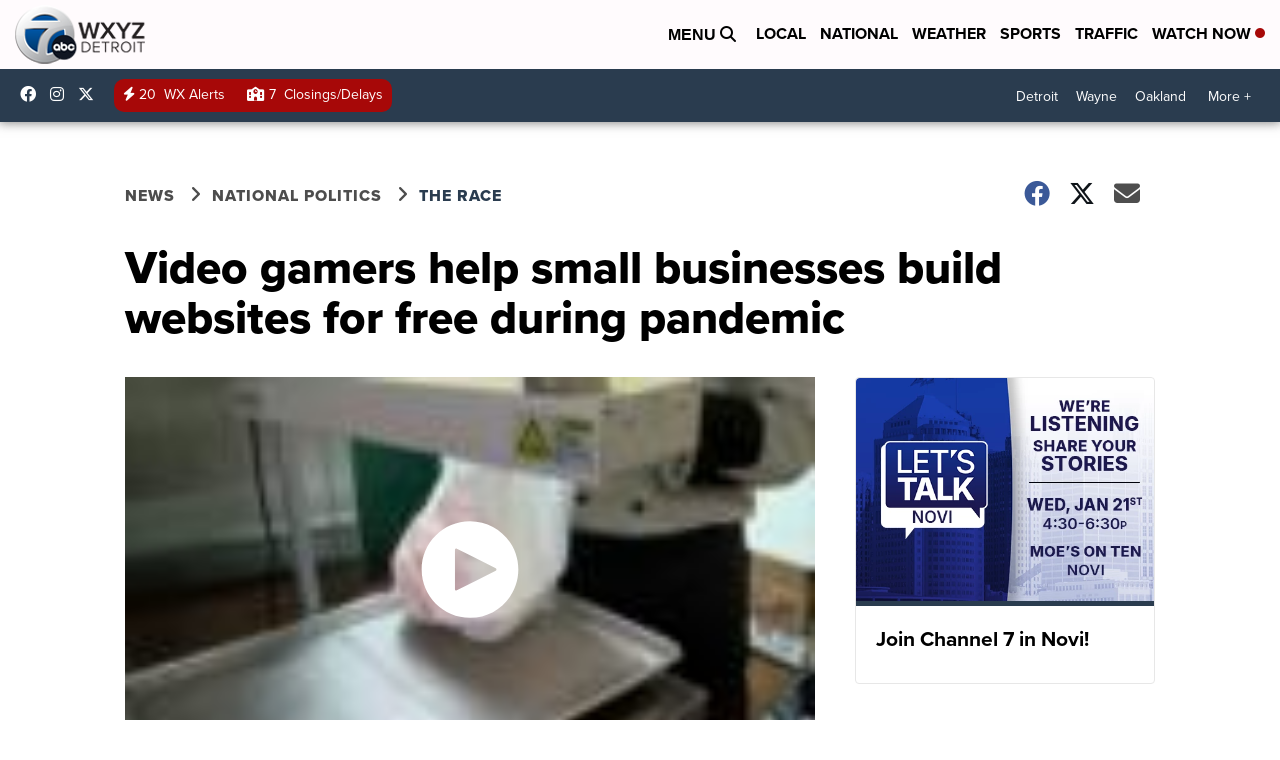

--- FILE ---
content_type: application/javascript; charset=utf-8
request_url: https://fundingchoicesmessages.google.com/f/AGSKWxX0_nLkLxVfsqmzxcgptiGxAREjqiqE1Bjx5Eh327tp34zMcrYclTXXmCKkNqiVTHI3s464_hlSEDnmEHW7q8Mm18c6kJq3hAW6v7Fj5aCFHJoJstwOOMXmMtJozi3OmBit__Qwe5dwA5QT0vJBeqhARxCIS2B38Eo9uCjb4GsuODbP_NmOJUk9Y8C7/__advertisement_/prebid-/aamsz=/yourad1./advertise_
body_size: -1292
content:
window['5ac36ab7-4f2e-4dd3-94d4-7273a7792856'] = true;